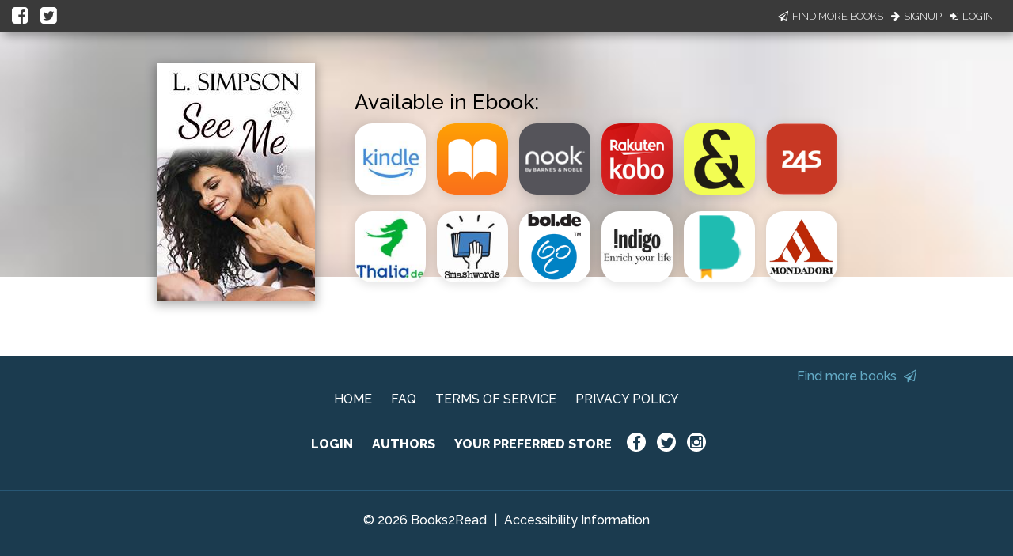

--- FILE ---
content_type: application/javascript
request_url: https://books2read.com/links/get-reader-context/?nocache=1769479181497&_=1769479181414
body_size: -150
content:
var urlKey="4j1do2", readOnly=false, readerOwnsUbl="False", storePreference=null, doNotPrompt=false;